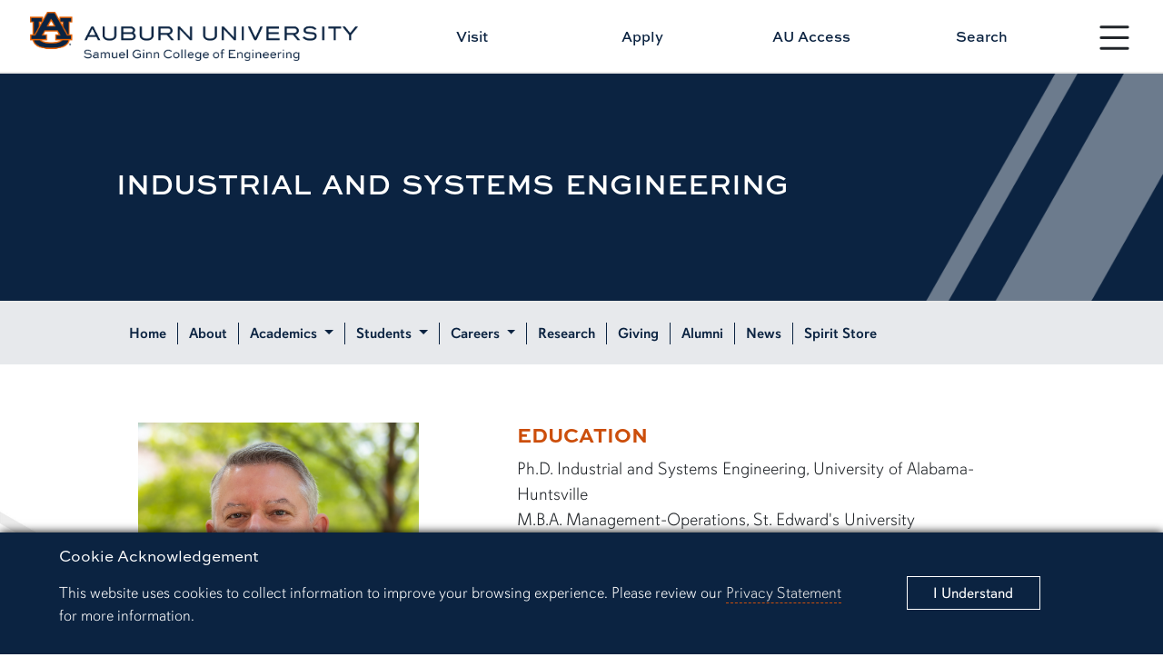

--- FILE ---
content_type: text/html
request_url: https://eng.auburn.edu/directory/gah0015
body_size: 10883
content:
<!DOCTYPE html>
<html xmlns="http://www.w3.org/1999/xhtml" lang="en">
	<head>
	<!-- Google tag (gtag.js) -->
	
    <script async src="https://www.googletagmanager.com/gtag/js?id=G-WNCHH7TV1J"></script>
    <script>
      window.dataLayer = window.dataLayer || [];
      function gtag(){dataLayer.push(arguments);}
      gtag('js', new Date());
    
      gtag('config', 'G-WNCHH7TV1J');
    </script>
    
    
    
    
    <!-- Google Tag Manager -->
    
    <script>(function(w,d,s,l,i){w[l]=w[l]||[];w[l].push({'gtm.start':
    new Date().getTime(),event:'gtm.js'});var f=d.getElementsByTagName(s)[0],
    j=d.createElement(s),dl=l!='dataLayer'?'&l='+l:'';j.async=true;j.src=
    'https://www.googletagmanager.com/gtm.js?id='+i+dl;f.parentNode.insertBefore(j,f);
    })(window,document,'script','dataLayer','GTM-K8WHSGZ');</script>
    
    
    <!--Summit -->
    <!-- Google Tag Manager -->
    
    <script>(function(w,d,s,l,i){w[l]=w[l]||[];w[l].push({'gtm.start':
    new Date().getTime(),event:'gtm.js'});var f=d.getElementsByTagName(s)[0],
    j=d.createElement(s),dl=l!='dataLayer'?'&l='+l:'';j.async=true;j.src=
    'https://www.googletagmanager.com/gtm.js?id='+i+dl;f.parentNode.insertBefore(j,f);
    })(window,document,'script','dataLayer','GTM-N46R88V4');</script>
    
    <!-- End Google Tag Manager -->
    
    
    
    <!-- End Google Tag Manager -->
    
    <script type="text/javascript">
window.__lo_site_id = 331508;
	(function() {
		var wa = document.createElement('script'); wa.type = 'text/javascript'; wa.async = true;
		wa.src = 'https://d10lpsik1i8c69.cloudfront.net/w.js';
		var s = document.getElementsByTagName('script')[0]; s.parentNode.insertBefore(wa, s);
	  })();
	</script>
    
    
		


    
            
    
        
                    

        




    <title>
        profile
    </title>
    <meta charset="utf-8"/>
    <meta content="width=device-width, initial-scale=1.0" name="viewport"/>
    <meta content="IE=edge" http-equiv="X-UA-Compatible"/>
    <meta content="Samuel Ginn College of Engineering" name="description"/>
    <meta content="Auburn Engineering" name="keywords"/>
    <meta content="https://eng.auburn.edu/directory/gah0015" property="og:url"/>
    <meta content="profile" property="og:title"/>
    <meta content="Auburn University Samuel Ginn College of Engineering" property="og:site_name"/>
    <meta content="The Samuel Ginn College of Engineering has a long and rich tradition of excellence in engineering education. We are the highest ranked engineering program in the state, and consistently rank among the top institutions in the country." property="og:description"/>
    <meta content="https://eng.auburn.edu/images/buildings/shelby-center-website.jpg" property="og:image"/>
        
    <!-- CSS -->
    <link href="//auburn.edu/template/2022/_assets/css/bootstrap.min.css" rel="stylesheet"/>
    <link href="https://eng.auburn.edu/css/2022/global.css" rel="stylesheet"/> 
    <link href="https://eng.auburn.edu/css/2022/2022-custom-engineering-utility.css" rel="stylesheet"/> 
        
    <!-- Icon -->   
    <link href="//auburn.edu/template/2022/_assets/images/favicon.ico" rel="shortcut icon"/>
    <script src="https://ajax.googleapis.com/ajax/libs/jquery/3.2.1/jquery.min.js"></script>
    
    <script defer="true" src="https://eng.auburn.edu/js/progressbar.js"></script>

    <!-- Remove Font Awesome after Icon Conversions -->
    <link href="https://eng.auburn.edu/css/font-awesome4-7/css/font-awesome.min.css" rel="stylesheet"/>
    
    <!-- Animation -->
    <link href="https://eng.auburn.edu/css/2022/2022-animations.css" rel="stylesheet"/>
    
    
    
    <script type="text/javascript">
         (function(i,s,o,g,r,a,m){i['GoogleAnalyticsObject']=r;i[r]=i[r]||function(){
         (i[r].q=i[r].q||[]).push(arguments)},i[r].l=1*new Date();a=s.createElement(o),
         m=s.getElementsByTagName(o)[0];a.async=1;a.src=g;m.parentNode.insertBefore(a,m)
         })(window,document,'script','//www.google-analytics.com/analytics.js','ga');
    
         ga('create', 'UA-425463-1', 'auto');
         ga('create', 'UA-2228003-3', 'auto', 'University');
         ga('require', 'displayfeatures');
         ga('send', 'pageview');
         ga('University.send', 'pageview');
    </script>
    
    
    <script>(function(w,d,s,l,i){w[l]=w[l]||[];w[l].push({'gtm.start':
    new Date().getTime(),event:'gtm.js'});var f=d.getElementsByTagName(s)[0],
    j=d.createElement(s),dl=l!='dataLayer'?'&l='+l:'';j.async=true;j.src=
    'https://www.googletagmanager.com/gtm.js?id='+i+dl;f.parentNode.insertBefore(j,f);
    })(window,document,'script','dataLayer','GTM-N8DC6F7');</script>
        
    
    <script>(function(w,d,s,l,i){w[l]=w[l]||[];w[l].push({'gtm.start':
    new Date().getTime(),event:'gtm.js'});var f=d.getElementsByTagName(s)[0],
    j=d.createElement(s),dl=l!='dataLayer'?'&l='+l:'';j.async=true;j.src=
    'https://www.googletagmanager.com/gtm.js?id='+i+dl;f.parentNode.insertBefore(j,f);
    })(window,document,'script','dataLayer','GTM-K27ZKCZ');</script>
    
    <script>
    function debounce(func, wait) {
    let timeout;
    return function(...args) {
        const context = this;
        clearTimeout(timeout);
        timeout = setTimeout(() => func.apply(context, args), wait);
    };
}

document.addEventListener('copy', debounce((event) => {
    console.log('Copy event');
    const selection = document.getSelection().toString();
    event.clipboardData.setData('text/plain', selection );
    event.preventDefault();
}, 100));

document.addEventListener('paste', debounce((event) => {
    console.log('Paste event');
    const pastedData = event.clipboardData.getData('text/plain');
    console.log('Pasted content:', pastedData);
}, 100));
</script>
    
    
        
    <style>
    
        $inline_css
    
    </style>
    
    
    
    
    
		<title></title>
	</head>
	<body>
	    <!-- Google Tag Manager (noscript) -->
	    
        <noscript><iframe src="https://www.googletagmanager.com/ns.html?id=GTM-K8WHSGZ"
        height="0" width="0" style="display:none;visibility:hidden"></iframe></noscript>
        
        <!-- End Google Tag Manager (noscript) -->
        
        <!-- Google Tag Manager (noscript) -->
        
        <noscript><iframe src="https://www.googletagmanager.com/ns.html?id=GTM-K27ZKCZ"
        height="0" width="0" style="display:none;visibility:hidden"></iframe></noscript>
        
        <!-- End Google Tag Manager (noscript) -->
        
        <!-- Google Tag Manager (noscript) -->
        
        <noscript><iframe src="https://www.googletagmanager.com/ns.html?id=GTM-N46R88V4"
        height="0" width="0" style="display:none;visibility:hidden"></iframe></noscript>
        
        <!-- End Google Tag Manager (noscript) -->
        
        
		<div id="gdpr">
			<div class="alert row align-items-center" role="complementary">
				<div class="col gdpr-content">
					<p class="gdpr-title">Cookie Acknowledgement</p>
					<p class="gdpr-info">This website uses cookies to collect information to improve your browsing experience. Please review our 
						<a href="//auburn.edu/privacy">Privacy Statement</a> for more information.
					</p>
				</div>
				<div class="col-sm-3 gdpr-button">
					<button aria-label="Close" class="close" data-dismiss="alert" id="cookieAcknowledge" type="button">
						<span aria-hidden="true">I Understand</span>
					</button>
				</div>
			</div>
		</div>
		<div aria-label="Main navigation shortcuts" id="top" role="navigation">
			<a class="skipto btn" data-bs-target="#au_navigation" data-bs-toggle="modal" href="#">Skip to Primary Navigation</a>
			<a class="skipto btn" href="#page_content">Skip to Content</a>
		</div>
		
<div id="gdpr">
		<div class="alert row align-items-center" role="complementary">
			<div class="col gdpr-content">
				<p class="gdpr-title">Cookie Acknowledgement</p>
				<p class="gdpr-info">This website uses cookies to collect information to improve your browsing experience. Please review our 
					<a href="//auburn.edu/privacy">Privacy Statement</a> for more information.
				</p>
			</div>
			
			<div class="col-sm-3 gdpr-button">
				<button aria-label="Close" class="close" data-dismiss="alert" id="cookieAcknowledge" type="button">
					<span aria-hidden="true">I Understand</span>
				</button>
			</div>	
		</div>
	</div>	
	<div id="top" role="navigation" aria-label="Main navigation shortcuts">
		<a href="#" data-bs-toggle="modal" data-bs-target="#au_navigation" class="skipto btn">Skip to Primary Navigation</a>
		<a href="#page_content" class="skipto btn">Skip to Content</a>
	</div>
	
	<div class="site-header" role="banner" aria-label="Site header">
		
		<div class="row align-items-center">
			

			<div class="col-9 col-md-4 image header-logo">

		<a href="https://eng.auburn.edu/">
    <img alt="Auburn Engineering Logo" class="d-print-none" src="https://eng.auburn.edu/images/branding/sgcoe-formal-h-fullcolor.png"/> 
    <img alt="Auburn Engineering Logo" class="d-none d-print-block" src="https://eng.auburn.edu/images/branding/sgcoe-formal-h-fullcolor.png" style="width:500px;"/>	
</a>
		
</div>
			

			<div class="col-3 col-md-1 nav-toggle d-print-none hamburger ham-active">
								
				<button type="button" aria-label="Open Menu" id="nav_btn_modal_nav_open" class="btn" style="" data-bs-toggle="modal" data-bs-target="#au_navigation"><span class="visually-hidden">Toggle site navigation</span>
					
						<svg xmlns="http://www.w3.org/2000/svg" width="100%" fill="currentColor" class="bi bi-list" viewBox="0 0 16 16">
							<title>Menu button</title> 
						<path fill-rule="evenodd" d="M2.5 12a.5.5 0 0 1 .5-.5h10a.5.5 0 0 1 0 1H3a.5.5 0 0 1-.5-.5zm0-4a.5.5 0 0 1 .5-.5h10a.5.5 0 0 1 0 1H3a.5.5 0 0 1-.5-.5zm0-4a.5.5 0 0 1 .5-.5h10a.5.5 0 0 1 0 1H3a.5.5 0 0 1-.5-.5z"/></svg>	
					

					<span class="text">
						<span class="d-none d-xxl-block">Menu</span>
					</span>	
				</button>

			</div>
		

			<div class="row col-12 col-md-7 links align-items-center d-print-none">
                <a class="col" href="https://eng.auburn.edu/visit/">Visit</a>
                <a class="col" href="https://www.auburn.edu/admissions/apply/index.php">Apply</a>
                <a class="col" href="https://auaccess.auburn.edu/">AU Access</a>
                <a id="search_btn1" href="#" class="col" data-bs-toggle="modal" data-bs-target="#au_search">Search</a>
            </div>
			
		</div>
		
	</div>

	
	<div class="modal fade au-search d-print-none" id="au_search" data-bs-backdrop="static" data-bs-keyboard="false" aria-hidden="true">
	  <div class="modal-dialog modal-fullscreen">
		<div class="modal-content">
		  <div class="modal-header">
			<div class="image col-8 col-sm-4">
				<a href="https://eng.auburn.edu"><img src="https://eng.auburn.edu/images/branding/sgcoe-formal-h-white-orange.png" alt="Auburn Engineering"></a>
			</div>
			<button type="button" class="nav-close" data-bs-dismiss="modal" aria-label="Close">
				<svg xmlns="http://www.w3.org/2000/svg" width="24" height="24" fill="currentColor" class="bi bi-x-circle-fill" viewBox="0 0 16 16"><title>Close the search modal</title><path d="M16 8A8 8 0 1 1 0 8a8 8 0 0 1 16 0zM5.354 4.646a.5.5 0 1 0-.708.708L7.293 8l-2.647 2.646a.5.5 0 0 0 .708.708L8 8.707l2.646 2.647a.5.5 0 0 0 .708-.708L8.707 8l2.647-2.646a.5.5 0 0 0-.708-.708L8 7.293 5.354 4.646z"/></svg>    
			</button>
		  </div>
		  <div class="modal-body row align-items-center justify-content-center">


				<div class="col-md-5">

					<div class="col-sm-12 row au-search-links" role="navigation" aria-label="Search links">
					
						<div class="col"><a href="https://auburn.edu/map">Campus Map</a></div>
						<div class="col"><a href="https://auburn.edu/main/sitemap.php">A-Z Index</a></div>
						<div class="col"><a href="https://auburn.edu/main/people-finder/">People Finder</a></div>
					
					</div>
					
					<div class="col-sm-12">
					
						<form action="https://eng.auburn.edu/search.html" class="" method="get" role="search">
							<input class="form-control form-control-lg searchfield" type="text" name="q" aria-label="Auburn University Search"  placeholder="Search eng.auburn.edu" style="width:100%;">

							<input type="hidden" name="cx" value="016779699525071580598:v2ewt_nloqo">
							<input type="hidden" name="ie" value="utf-8">
							<input type="submit" class="visually-hidden-focusable" value="Search"/>
						</form>

					</div>	
						
				</div> 


		  </div>     
		</div>
	  </div>
	</div>

		
		
    <div id="header"></div>
    
    <script type="text/javascript">
    
    fetch("https://eng.auburn.edu/_source-blocks/2022/header-page.html")
      .then(res=>res.text())
      .then((txt) => {
        document.getElementById("header").innerHTML = txt;
      })
    
    </script>
    
    

		


        
        
    
        
        
    
        
        
    
        
        
    
        
        
    
        
        
    
        
        
    
        
        
    
        
        
    
        
        
    
        
        
    
        
        
    
        
        
    
        
        
    
        
        
    
        
        
    
        
        
    
        
        
    
        
        
    
        
        
    
        
        
    
        
        
    
        
        
    
        
        
    
        
        
    
        
        
    
        
        
    
        
        
    
        
        
    
        
        
    
        
        
    
        
        
    
        
        
    
        
        
    
        
        
    
        
        
    
        
        
    
        
        
    
        
        
    
        
        
    
        
        
    
        
        
    
        
        
    
        
        
    
        
        
    
        
        
    
        
        
    
        
        
    
        
        
    
        
        
    
        
        
    
        
        
    
        
        
    
        
        
    
        
        
    
        
        
    
        
        
    
        
        
    
        
        
    
        
        
    
        
        
    
        
        
    
        
        
    
        
        
    
        
        
    
        
        
    
        
        
    
        
        
    
        
        
    
        
        
    
        
        
    
        
        
    
        
        
    
        
        
    
        
        
    
        
        
    
        
        
    
        
        
    
        
        
    
        
        
    
        
        
    
        
        
    
        
        
    
        
        
    
        
        
    
        
        
    
        
        
    
        
        
    
        
        
    
        
        
    
        
        
    
        
        
    
        
        
    
        
        
    
        
        
    
        
        
    
        
        
    
        
        
    
        
        
    
        
        
    
        
        
    
        
        
    
        
        
    
        
        
    
        
        
    
        
        
    
        
        
    
        
        
    
        
        
    
        
        
    
        
        
    
        
        
    
        
        
    
        
        
    
        
        
    
        
        
    
        
        
    
        
        
    
        
        
    
        
        
    
        
        
    
        
        
    
        
        
    
        
        
    
        
        
    
        
        
    
        
        
    
        
        
    
        
        
    
        
        
    
        
        
    
        
        
    
        
        
    
        
        
    
        
        
    
        
        
    
        
        
    
        
        
    
        
        
    
        
        
    
        
        
    
        
        
    
        
        
    
        
        
    
        
        
    
        
        
    
        
        
    
        
        
    
        
        
    
        
        
    
        
        
    
        
        
    
        
        
    
        
        
    
        
        
    
        
        
    
        
        
    
        
        
    
        
        
    
        
        
    
        
        
    
        
        
    
        
        
    
        
        
    
        
        
    
        
        
    
        
        
    
        
        
    
        
        
    
        
        
    
        
        
    
        
        
    
        
            
    
        
            
    
        
            
    
        
            
    
        
            
    
        
            
    
        
            
    
        
            
    
        
            
    
        
            
    
        
            
    
        
            
    
        
            
    
        
            
    
        
            
    
        
            
    
        
            
    
        
            
    
        
            
    
        
            
    
        
            
    
        
            
    
        
            
    
        
            
    
        
            
    
        
            
    
        
            
    
        
            
    
        
            
    
        
            
    
        
            
    
        
            
    
        
            
    
        
            
    
        
            
    
        
            
    
        
            
    
        
            
    
        
            
    
        
            
    
        
            
    
        
            
    
        
            
    
        
            
    
        
            
    
        
        
    
        
            
    
        
            
    
        
        
    
        
            
    
        
            
    
        
            
    
        
            
    
        
            
    
        
        
    
        
            
    
        
            
    
        
        
    
        
        
    
        
        
    
        
        
    
        
        
    
        
        
    
        
        
    
        
        
    
        
        
    
        
        
    
        
        
    
        
        
    
        
        
    
        
        
    
        
        
    
        
        
    
        
        
    
        
        
    
        
        
    
        
        
    
        
        
    
        
        
    
        
        
    
        
        
    
        
        
    
        
        
    
        
        
    
        
        
    
        
        
    
        
        
    
        
        
    
        
        
    
        
        
    
        
        
    
        
        
    
        
        
    
        
        
    
        
        
    
        
        
    
        
        
    
        
        
    
        
        
    
        
        
    
        
        
    
        
        
    
        
        
    
        
        
    
        
        
    
        
        
    
        
        
    
        
        
    
        
        
    
        
        
    
        
        
    
        
        
    
        
        
    
        
        
    
        
        
    
        
        
    
        
        
    
        
        
    
        
        
    
        
        
    
        
        
    
        
        
    
        
        
    
        
        
    
        
        
    
        
        
    
        
        
    
        
        
    
        
        
    
        
        
    
        
        
    
        
        
    
        
        
    
        
        
    
        
        
    
        
        
    
        
        
    
        
        
    
        
        
    
        
        
    
        
        
    
        
        
    
        
        
    
        
        
    
        
        
    
        
        
    
        
        
    
        
        
    
        
        
    
        
        
    
        
        
    
        
        
    
        
        
    
        
        
    
        
        
    
        
        
    
        
        
    
        
        
    
        
        
    
        
        
    
        
        
    
        
        
    
        
        
    
        
        
    
        
        
    
        
        
    
        
        
    
        
        
    
        
        
    
        
        
    
        
        
    
        
        
    
        
        
    
        
        
    
        
        
    
        
        
    
        
        
    
        
        
    
        
        
    
        
        
    
        
        
    
        
        
    
        
        
    
        
        
    
        
        
    
        
        
    
        
        
    
        
        
    
        
        
    
        
        
    
        
        
    
        
        
    
        
        
    
        
        
    
        
        
    
        
        
    
        
        
    
        
        
    
        
        
    
        
        
    
        
        
    
        
        
    
        
        
    
        
        
    
        
        
    
        
        
    
        
        
    
        
        
    
        
        
    
        
        
    
        
        
    
        
        
    
        
        
    
        
        
    
        
        
    
        
        
    
        
        
    
        
        
    
        
        
    
        
        
    
        
        
    
        
        
    
        
        
    
        
        
    
        
        
    
        
        
    
        
        
    
        
        
    
        
        
    
        
        
    
        
        
    
        
        
    
        
        
    
        
        
    
        
        
    
        
        
    
        
        
    
        
        
    
        
        
    
        
        
    
        
        
    
        
        
    
        
        
    
        
        
    
        
        
    
        
        
    
        
        
    
        
        
    
        
        
    
        
        
    
        
        
    
        
        
    
        
        
    
        
        
    
        
        
    
        
        
    
        
        
    
        
        
    
        
        
        
        <div aria-labelledby="page_title" class="title-container row align-items-center" id="title_container" role="banner">
        	<div class="content col row align-items-center">
        		<div class="col py-5">
        		    <h1 class="title" id="page_title">
                                                    Industrial and Systems Engineering
                                		    </h1>
        		</div>
        		<div class="angle-right"></div>
        	</div>
        </div>
    
        
        
    
        
        
    
        
        
    
        
        
    
        
        
    
        
        
    
        
        
    
        
        
    
        
        
    
        
        
    
        
        
    
        
        
    
        
        
    
        
        
    
        
        
    
        
        
    
        
        
    
        
        
    
        
        
    
        
        
    
        
        
    
        
        
    
        
        
    
        
        
    
        
        
    
        
        
    
        
        
    
        
        
    
        
        
    
        
        
    
        
        
    
        
        
    
        
        
    
        
        
    
        
        
    
        
        
    
        
        
    
        
        
    
        
        
    
        
        
    
        
        
    
        
        
    
        
        
    
        
        
    
        
        
    
        
        
    
        
        
    
        
        
    
        
        
    
        
        
    
        
        
    
        
        
    
        
        
    
        
        
    
        
        
    
        
        
    
        
        
    
        
        
    
        
        
    
        
        
    
        
        
    
        
        
    
        
        
    
        
        
    
        
        
    
        
        
    
        
        
    
        
        
    
        
        
    
        
        
    
        
        
    
        
        
    
        
        
    
        
        
    
        
        
    
        
        
    
        
        
    
        
        
    
        
        
    
        
        
    
        
        
    
        
        
    
        
        
    
        
        
    
        
        
    
        
        
    
        
        
    
        
        
    
        
        
    
        
        
    
        
        
    
        
        
    
        
        
    
        
        
    
        
        
    
        
        
    
        
        
    
        
        
    
        
        
    
        
        
    
        
        
    
        
        
    
        
        
    
        
        
    
        
        
    
        
        
    
        
        
    
        
        
    
        
        
    
        
        
    
        
        
    
        
        
    
        
        
    
        
        
    
        
        
    
        
        
    
        
        
    
        
        
    
        
        
    
        
        
    
        
        
    
        
        
    
        
        
    
        
        
    
        
        
    
        
        
    
        
        
    
        
        
    
        
        
    
        
        
    
        
        
    
        
        
    
        
        
    
        
        
    
        
        
    
        
        
    
        
        
    
        
        
    
        
        
    
        
        
    
        
        
    
        
        
    
        
        
    
        
        
    
        
        
    
        
        
    
        
        
    
        
        
    
        
        
    
        
        
    
        
        
    
        
        
    
        
        
    
        
        
    
        
        
    
        
        
    
        
        
    
        
        
    
        
        
    
        
        
    
        
        
    
        
        
    
        
        
    
        
        
    
        
        
    
        
        
    
        
        
    
        
        
    
        
        
    
        
        
    
        
        
    
        
        
    
        
        
    
        
        
    
        
        
    
        
        
    
        
        
    
        
        
    
        
        
    
        
        
    
        
        
    
        
        
    
        
        
    
        
        
    
        
        
    
        
        
    
        
        
    
        
        
    
        
        
    
        
        
    
        
        
    
        
        
    
        
        
    
        
        
    
        
        
    
        
        
    
        
        
    
        
        
    
        
        
    
        
        
    
        
        
    
        
        
    
        
        
    
        
        
    
        
        
    
        
        
    
        
        
    
        
        
    
        
        
    
        
        
    
        
        
    
        
        
    
        
        
    
        
        
    
        
        
    
        
        
    
        
        
    
        
        
    
        
        
    
        
        
    
        
        
    
        
        
    
        
        
    
        
        
    
        
        
    
        
        
    
        
        
    
        
        
    
        
        
    
        
        
    
        
        
    
        
        
    
        
        
    
        
        
    
        
        
    
        
        
    
        
        
    
        
        
    
        
        
    
        
        
    
        
        
    
        
        
    
        
        
    
        
        
    
        
        
    
        
        
    
        
        
    
        
        
    
        
        
    
        
        
    
        
        
    
        
        
    
        
        
    
        
        
    
        
        
    
        
        
    
        
        
    
        
        
    
        
        
    
        
        
    
        
        
    
        
        
    
        
        
    
        
        
    
        
        
    
        
        
    
        
        
    
        
        
    
        
        
    
        
        
    
        
        
    
        
        
    
        
        
    
        
        
    
        
        
    
        
        
    
        
        
    
        
        
    
        
        
    
        
        
    
        
        
    
        
        
    
        
        
    
        
        
    
        
        
    
        
        
    
        
        
    
        
        
    
        
        
    
        
        
    
        
        
    
        
        
    
        
        
    
        
        
    
        
        
    
        
        
    
        
        
    
        
        
    
        
        
    
        
        
    
        
        
    
        
        
    
        
        
    
        
        
    
        
        
    
        
        
    
        
        
    
        
        
    
        
        
    
        
        
    
        
        
    
        
        
    
        
        
    
        
        
    
        
        
    
        
        
    
        
        
    
        
        
    
        
        
    
        
        
    
        
        
    
        
        
    
        
        
    
        
        
    
        
        
    
        
        
    
        
        
    
        
        
    
        
        
    
        
        
    
        
        
    
        
        
    
        
        
    
        
        
    
        
        
    
        
        
    
        
        
    
        
        
    
        
        
    
        
        
    
        
        
    
        
        
    
        
        
    
        
        
    
        
        
    
        
        
    
        
        
    
        
        
    
        
        
    
        
        
    
        
        
    
        
        
    
        
        
    
        
        
    
        
        
    
        
        
    
        
        
    
        
        
    
        
        
    
        
        
    
        
        
    
        
        
    
        
        
    
        
        
    
        
        
    
        
        
    
        
        
    
        
        
    
        
        
    
        
        
    
        
        
    
        
        
    
        
        
    
        
        
    
        
        
    
        
        
    
        
        
    
        
        
    
        
        
    
        
        
    
        
        
    
        
        
    
        
        
    
        
        
    
        
        
    
        
        
    
        
        
    
        
        
    
        
        
    
        
        
    
        
        
    
        
        
    
        
        
    
        
        
    
        
        
    
        
        
    
        
        
    
        
        
    
        
        
    
        
        
    
        
        
    
        
        
    
        
        
    
        
        
    
        
        
    
        
        
    
        
        
    
        
        
    
        
        
    
        
        
    
        
        
    
		
    
    
    
	<nav id="secondary_nav_horiz" role="navigation" aria-label="Page and section navigation" class="sec-nav-horiz sticky navbar navbar-expand-xl navbar-light d-print-none" name="Section navigation">
        <div class="image-brand"></div>
        <div class="container-fluid">
            <div class="navbar-brand">
                <span class="d-block d-xl-none">Menu</span>
                <span class="d-none d-sm-block"></span>
            </div>
            <button class="navbar-toggler" type="button" data-bs-toggle="collapse" data-bs-target="#navbarSupportedContent" aria-controls="navbarSupportedContent" aria-expanded="false" aria-label="Toggle page / section navigation">
                <span class="navbar-toggler-icon"></span>
            </button>
            <div class="collapse navbar-collapse" id="navbarSupportedContent">
                <ul class="navbar-nav justify-content-start flex-grow-1 pe-3">
                    <li class="nav-item">
                        <a class="nav-link" href="https://eng.auburn.edu/">Home</a>
                    </li>
                    <li class="nav-item">
                        <a class="nav-link" href="https://eng.auburn.edu/about/index.html">About</a>
                    </li>
                    <li class="nav-item dropdown">
                        <a id="navbarDropdown01" class="nav-link dropdown-toggle" href="#" role="button" data-bs-toggle="dropdown" aria-expanded="false">
                            Academics
                        </a>
                        <ul class="dropdown-menu" aria-labelledby="navbarDropdown01">
                            <li><a class="dropdown-item" href="https://eng.auburn.edu/programs/index.html#two">Find Your Degree</a></li>
                            <li><a class="dropdown-item" href="https://eng.auburn.edu/global/">Global Programs</a></li>
                            <li><a class="dropdown-item" href="https://eng.auburn.edu/programs/academics/">Enrollment and Degrees Awarded</a></li>
                            <li>
                                <hr class="dropdown-divider">
                            </li>
                            <li><a class="dropdown-item" href="https://eng.auburn.edu/aero/">Aerospace</a></li>
                            <li><a class="dropdown-item" href="https://eng.auburn.edu/bsen/">Biosystems</a></li>
                            <li><a class="dropdown-item" href="https://eng.auburn.edu/chen/">Chemical</a></li>
                            <li><a class="dropdown-item" href="https://eng.auburn.edu/cee/">Civil and Environmental</a></li>
                            <li><a class="dropdown-item" href="https://eng.auburn.edu/csse/">Computer Science and Software</a></li>
                            <li><a class="dropdown-item" href="https://eng.auburn.edu/ece/">Electrical and Computer</a></li>
                            <li><a class="dropdown-item" href="https://eng.auburn.edu/insy/">Industrial and Systems</a></li>
                            <li><a class="dropdown-item" href="https://eng.auburn.edu/matl/">Materials</a></li>
                            <li><a class="dropdown-item" href="https://eng.auburn.edu/mech/">Mechanical</a></li>
                            <li><a class="dropdown-item" href="https://eng.auburn.edu/wireless/">Wireless</a></li>
                        </ul>
                    </li>
                    <li class="nav-item dropdown">
                        <a id="navbarDropdown02" class="nav-link dropdown-toggle" href="#" role="button" data-bs-toggle="dropdown" aria-expanded="false">
                            Students
                        </a>
                        <ul class="dropdown-menu" aria-labelledby="navbarDropdown02">
                            <li><a class="dropdown-item" href="https://eng.auburn.edu/current-students/">Undergraduate Student</a></li>
                            <li><a class="dropdown-item" href="https://eng.auburn.edu/current-graduate-students/">Graduate Student</a></li>
                            <li>
                                <hr class="dropdown-divider">
                            </li>
                            <li><a class="dropdown-item" href="https://eng.auburn.edu/admin/ros/index">Future Undergraduate Student</a></li>
                            <li><a class="dropdown-item" href="https://eng.auburn.edu/future-students/graduate/">Future Graduate Student</a></li>
                            <li>
                                <hr class="dropdown-divider">
                            </li>
                            <li><a class="dropdown-item" href="https://eng.auburn.edu/online/index.html">Online Student</a></li>
                            <li><a class="dropdown-item" href="https://eng.auburn.edu/current-students/transfer/">Transfer Student</a></li>
                            <li>
                                <hr class="dropdown-divider">
                            </li>
                            <li><a class="dropdown-item" href="https://eng.auburn.edu/about/facilities/brown-kopel">Engineering Student Center</a></li>
                            <li><a class="dropdown-item" href="https://eng.auburn.edu/student-organizations/">Student Organizations</a></li>
                        </ul>
                    </li>
                    <li class="nav-item dropdown">
                        <a id="navbarDropdown03" class="nav-link dropdown-toggle" href="#" role="button" data-bs-toggle="dropdown" aria-expanded="false">
                            Careers
                        </a>
                        <ul class="dropdown-menu" aria-labelledby="navbarDropdown03">
                            <li><a class="dropdown-item" href="https://eng.auburn.edu/cdcr/">Career Development and Corporate Relations</a></li>
                            <li><a class="dropdown-item" href="https://eng.auburn.edu/cdcr/undergraduate/featured-job/index">Featured Engineering Jobs + Internships</a></li>
                        </ul>
                    </li>
                    <li class="nav-item">
                        <a class="nav-link" href="https://eng.auburn.edu/research/">Research</a>
                    </li>
                    <li class="nav-item">
                        <a class="nav-link" href="https://eng.auburn.edu/giving/">Giving</a>
                    </li>
                    <li class="nav-item">
                        <a class="nav-link" href="https://eng.auburn.edu/alumni/">Alumni</a>
                    </li>
                    <li class="nav-item">
                        <a class="nav-link" href="https://eng.auburn.edu/news">News</a>
                    </li>
                    <li class="nav-item">
                        <a class="nav-link" href="https://eng.auburn.edu/spirit">Spirit Store</a>
                    </li>
                </ul>
            </div>
        </div>
    </nav>
	

		







    <div class="content_row breadcrumbs"></div>
    


	    




    
        
        
        
        
        

        
     <div class="page-content $header arrow-top" id="page_content" role="main"> 
    
         <div class="content_row row justify-content-around"> 
        
    
		




        
    
        
    
        
    
        
    
        
    
        
    
        
    
        
    
        
    
        
    
        
    
        
    
        
    
        
    
        
    
        
    
        
    
        
    
        
    
        
    
        
    
        
    
        
    
        
    
        
    
        
    
        
    
        
    
        
    
        
    
        
    
        
    
        
    
        
    
        
    
        
    
        
    
        
    
        
    
        
    
        
    
        
    
        
    
        
    
        
    
        
    
        
    
        
    
        
    
        
    
        
    
        
    
        
    
        
    
        
    
        
    
        
    
        
    
        
    
        
    
        
    
        
    
        
    
        
    
        
    
        
    
        
    
        
    
        
    
        
    
        
    
        
    
        
    
        
    
        
    
        
    
        
    
        
    
        
    
        
    
        
    
        
    
        
    
        
    
        
    
        
    
        
    
        
    
        
    
        
    
        
    
        
    
        
    
        
    
        
    
        
    
        
    
        
    
        
    
        
    
        
    
        
    
        
    
        
    
        
    
        
    
        
    
        
    
        
    
        
    
        
    
        
    
        
    
        
    
        
    
        
    
        
    
        
    
        
    
        
    
        
    
        
    
        
    
        
    
        
    
        
    
        
    
        
    
        
    
        
    
        
    
        
    
        
    
        
    
        
    
        
    
        
    
        
    
        
    
        
    
        
    
        
    
        
    
        
    
        
    
        
    
        
    
        
    
        
    
        
    
        
    
        
    
        
    
        
    
        
    
        
    
        
    
        
    
        
    
        
    
        
    
        
    
        
    
        
    
        
    
        
    
        
    
        
    
        
    
        
    
        
    
        
    
        
    
        
    
        
    
        
    
        
    
        
    
        
    
        
    
        
    
        
    
        
    
        
    
        
    
        
    
        
    
        
    
        
    
        
    
        
    
        
    
        
    
        
    
        
    
        
    
        
    
        
    
        
    
        
    
        
    
        
    
        
    
        
    
        
    
        
    
        
    
        
    
        
    
        
    
        
    
        
    
        
    
        
    
        
    
        
    
        
    
        
    
        
    
        
    
        
    
        
    
        
    
        
    
        
    
        
    
        
    
        
    
        
    
        
    
        
    
        
    
        
    
        
    
        
    
        
    
        
    
        
    
        
    
        
    
        
    
        
    
        
    
        
    
        
    
        
    
        
    
        
    
        
    
        
    
        
    
        
    
        
    
        
    
        
    
        
    
        
    
        
    
        
    
        
    
        
    
        
    
        
    
        
    
        
    
        
    
        
    
        
    
        
    
        
    
        
    
        
    
        
    
        
    
        
    
        
    
        
    
        
    
        
    
        
    
        
    
        
    
        
    
        
    
        
    
        
    
        
    
        
    
        
    
        
    
        
    
        
    
        
    
        
    
        
    
        
    
        
    
        
    
        
    
        
    
        
    
        
    
        
    
        
    
        
    
        
    
        
    
        
    
        
    
        
    
        
    
        
    
        
    
        
    
        
    
        
    
        
    
        
    
        
    
        
    
        
    
        
    
        
    
        
    
        
    
        
    
        
    
        
    
        
    
        
    
        
    
        
    
        
    
        
    
        
    
        
    
        
    
        
    
        
    
        
    
        
    
        
    
        
    
        
    
        
    
        
    
        
    
        
    
        
    
        
    
        
    
        
    
        
    
        
    
        
    
        
    
        
    
        
    
        
    
        
    
        
    
        
    
        
    
        
    
        
    
        
    
        
    
        
    
        
    
        
    
        
    
        
    
        
    
        
    
        
    
        
    
        
    
        
    
        
    
        
    
        
    
        
    
        
    
        
    
        
    
        
    
        
    
        
    
        
    
        
    
        
    
        
    
        
    
        
    
        
    
        
    
        
    
        
    
        
    
        
    
        
    
        
    
        
    
        
    
        
    
        
    
        
    
        
    
        
    
        
    
        
    
        
    
        
    
        
    
        
    
        
    
        
    
        
    
        
    
        
    
        
    
        
    
        
    
        
    
        
    
        
    
        
    
        
    
        
    
        
    
        
        
    
        
    
  
        <?php
        
        // Path to the directory containing the file to be included
        $includePath = '../../../expert/details-szk0156.php';
        
        // Include the PHP file
        include $includePath;

        ?>

    
            
                <div class="content row bio-page">
        	<div class="col-md-4">
                                        		<div class="profile-thumbnail overflow-hidden">
        		    <img alt="Gregory  Harris image" src="https://eng.auburn.edu/images/programs/insy/headshots/harris-gregory.jpg" width="100%"/>
        		</div>
        		<div class="my-4 px-lg-3 fs-5">
            		<h2 class="name">Gregory  Harris</h2>
            		<div class="section-header mb-5" style="width: 2.75em;"></div>
            		                                                <h5 class="dept">Industrial and Systems Engineering</h5>
                                		            		                                                        <h5 class="title">
                                                                Department Chair 
                            </h5>
                                                    <h5 class="title">
                                                                Forehand/Accenture Distinguished Professor
                            </h5>
                                                    <h5 class="title">
                                                                Director, The Interdisciplinary Center for Advanced Manufacturing Systems (ICAMS)
                            </h5>
                                                    <h5 class="title">
                                                                Associate Director for Digital Strategy, the National Center for Additive Manufacturing Excellence (NCAME)
                            </h5>
                                                        		<div class="my-4"></div>
            		            		    <div class="office"><span class="fa fa-bank fa-fw"></span> 3312 Shelby Center</div>
            		            		        		        <div class="phone"><a class="text-decoration-none text-dark" href="tel:334.844.1407"><span class="fa fa-phone fa-fw"></span> 334.844.1407</a></div>
            		            		            		    <div class="email"><a class="text-decoration-none text-dark" href="mailto:gah0015@auburn.edu"><span class="fa fa-envelope-o fa-fw"></span> gah0015@auburn.edu</a></div>
            		            		            		    <div class="google_scholar"><a class="text-decoration-none text-dark" href="https://scholar.google.com/citations?user=Q8NvuiYAAAAJ" target="_blank"><span class="fa fa-graduation-cap fa-fw"></span> Google Scholar </a></div>
            		            		<div class="my-4"></div>
            		            		                		        <div class="cv"><a class="text-decoration-none text-dark" href="http://eng.auburn.edu/resumes/gah0015" target="_blank"><i class="fa fa-wpforms fa-fw"></i> CV</a></div>
            		                		            		
            		            		
                    
            		<div class="my-4"></div>
            		<p><a class="fs-6" href="https://auburn.qualtrics.com/jfe/form/SV_24XH7hxEdJaurGd">Faculty and staff can submit directory updates here.</a></p>
        		</div>
        	</div>
        	<div class="col-md-1"></div>
        	<div class="col-md-7 information">
        		<div class="info mb-5">
        		    
        		                        
                    
    
  
                        <?php
                        
                        // Path to the directory containing the file to be included
                        $includePath = '../../../expert/details-tdp0001.php';
                        
                        // Include the PHP file
                        include $includePath;
                
                        ?>
                
                    
                                        
        		            		        <h3 class="section-header">Education</h3>

                        <p>
                                                                                               Ph.D. Industrial and Systems Engineering, University of Alabama-Huntsville<br/>
                                                                                                                               M.B.A. Management-Operations, St. Edward's University<br/>
                                                                                                                               B.S. Industrial Engineering, Auburn University<br/>
                                                                                                                                                                                                            </p>
                                        
                    
                                                            
                    
                            		</div>
        	    
        
    
        
    
        
    
        
    
        
    
        
    
        
    
        
    
        
    
        
    
        
    
        
    
        
    
        
    
        
    
        
    
        
    
        
    
        
    
        
    
        
    
        
    
        
    
        
    
        
    
        
    
        
    
        
    
        
    
        
    
        
    
        
    
        
    
        
    
        
    
        
    
        
    
        
    
        
    
        
    
        
    
        
    
        
    
        
    
        
    
        
    
        
    
        
    
        
    
        
    
        
    
        
    
        
    
        
    
        
    
        
    
        
    
        
    
        
    
        
    
        
    
        
    
        
    
        
    
        
    
        
    
        
    
        
    
        
    
        
    
        
    
        
    
        
    
        
    
        
    
        
    
        
    
        
    
        
    
        
    
        
    
        
    
        
    
        
    
        
    
        
    
        
    
        
    
        
    
        
    
        
    
        
    
        
    
        
    
        
    
        
    
        
    
        
    
        
    
        
    
        
    
        
    
        
    
        
    
        
    
        
    
        
    
        
    
        
    
        
    
        
    
        
    
        
    
        
    
        
    
        
    
        
    
        
    
        
    
        
    
        
    
        
    
        
    
        
    
        
    
        
    
        
    
        
    
        
    
        
    
        
    
        
    
        
    
        
    
        
    
        
    
        
    
        
    
        
    
        
    
        
    
        
    
        
    
        
    
        
    
        
    
        
    
        
    
        
    
        
    
        
    
        
    
        
    
        
    
        
    
        
    
        
    
        
    
        
    
        
    
        
    
        
    
        
    
        
    
        
    
        
    
        
    
        
    
        
    
        
    
        
    
        
    
        
    
        
    
        
    
        
    
        
    
        
    
        
    
        
    
        
    
        
    
        
    
        
    
        
    
        
    
        
    
        
    
        
    
        
    
        
    
        
    
        
    
        
    
        
    
        
    
        
    
        
    
        
    
        
    
        
    
        
    
        
    
        
    
        
    
        
    
        
    
        
    
        
    
        
    
        
    
        
    
        
    
        
    
        
    
        
    
        
    
        
    
        
    
        
    
        
    
        
    
        
    
        
    
        
    
        
    
        
    
        
    
        
    
        
    
        
    
        
    
        
    
        
    
        
    
        
    
        
    
        
    
        
    
        
    
        
    
        
    
        
    
        
    
        
    
        
    
        
    
        
    
        
    
        
    
        
    
        
    
        
    
        
    
        
    
        
    
        
    
        
    
        
    
        
    
        
    
        
    
        
    
        
    
        
    
        
    
        
    
        
    
        
    
        
    
        
    
        
    
        
    
        
    
        
    
        
    
        
    
        
    
        
    
        
    
        
    
        
    
        
    
        
    
        
    
        
    
        
    
        
    
        
    
        
    
        
    
        
    
        
    
        
    
        
    
        
    
        
    
        
    
        
    
        
    
        
    
        
    
        
    
        
    
        
    
        
    
        
    
        
    
        
    
        
    
        
    
        
    
        
    
        
    
        
    
        
    
        
    
        
    
        
    
        
    
        
    
        
    
        
    
        
    
        
    
        
    
        
    
        
    
        
    
        
    
        
    
        
    
        
    
        
    
        
    
        
    
        
    
        
    
        
    
        
    
        
    
        
    
        
    
        
    
        
    
        
    
        
    
        
    
        
    
        
    
        
    
        
    
        
    
        
    
        
    
        
    
        
    
        
    
        
    
        
    
        
    
        
    
        
    
        
    
        
    
        
    
        
    
        
    
        
    
        
    
        
    
        
    
        
    
        
    
        
    
        
    
        
    
        
    
        
    
        
    
        
    
        
    
        
    
        
    
        
    
        
    
        
    
        
    
        
    
        
    
        
    
        
    
        
    
        
    
        
    
        
    
        
    
        
    
        
    
        
    
        
    
        
    
        
    
        
    
        
    
        
    
        
    
        
    
        
    
        
    
        
    <script>
    document.addEventListener('DOMContentLoaded', function() {
      document.title = "Gregory  Harris";
    });
</script>

		



        
        
                
        
                        
                                    
                            
                
        
                        
                                    
                            
                
        
                        
                                    
                            
                
        
                        
                                                            
                            
                
        
                        
                                    
                            
                
        
                        
                                    
                            
                
        
                        
                                                            
                            
                
        
                        
                                    
                            
                
        
                        
                                    
                            
                
        
                        
                                    
                            
                
        
                        
                                                
                            
                
        
                        
                                    
                            
                
        
                        
                                    
                            
                
        
                        
                                    
                            
                
        
                        
                                    
                            
                
        
                        
                                    
                            
                
        
                        
                                    
                            
                
        
                        
                                    
                            
                
        
                        
                                    
                            
                
        
                        
                                    
                            
                
        
                        
                                                            
                            
                
        
                        
                                    
                            
                
        
                        
                                    
                            
                
        
                        
                                                
                            
                
        
                        
                                    
                            
                
        
                        
                                    
                            
                
        
                        
                                    
                            
                
        
                        
                                    
                            
                
        
                        
                                    
                            
                
        
                        
                                    
                    	    
        		                
                                                            <h3 class="section-header">In The News</h3>
                                                    
                                    
                                
                                                                
                
                
                <div class="card">
                    <div class="card-body">
                        <a class="text-decoration-none text-dark" href="http://eng.auburn.edu/news/2025/12/taiwan-delegation-visits-auburn-to-strengthen-international-collaboration" target="_blank">
                            <h5 class="card-title">Taiwan delegation visits Auburn to strengthen international collaboration</h5>
                            <p class="card-text">Auburn University recently welcomed a distinguished delegation from Taiwan’s National Science and Technology Council (NSTC) to discuss international collaboration and explore cutting-edge research initiatives.</p>
                        </a>
                    </div>
                </div>
        	
                            
                
        
                        
                                    
                            
                
        
                        
                                    
                            
                
        
                        
                                    
                            
                
        
                        
                                                            
                            
                
        
                        
                                                
                            
                
        
                        
                                    
                            
                
        
                        
                                    
                            
                
        
                        
                                                
                            
                
        
                        
                                    
                            
                
        
                        
                                    
                            
                
        
                        
                                    
                            
                
        
                        
                                    
                            
                
        
                        
                                    
                            
                
        
                        
                                    
                            
                
        
                        
                                    
                            
                
        
                        
                                    
                            
                
        
                        
                                                            
                            
                
        
                        
                                    
                            
                
        
                        
                                    
                            
                
        
                        
                                    
                            
                
        
                        
                                    
                            
                
        
                        
                                    
                            
                
        
                        
                                    
                            
                
        
                        
                                    
                            
                
        
                        
                                    
                            
                
        
                        
                                    
                            
                
        
                        
                                    
                            
                
        
                        
                                    
                            
                
        
                        
                                    
                            
                
        
                        
                                                
                            
                
        
                        
                                    
                            
                
        
                        
                                    
                            
                
        
                        
                                    
                            
                
        
                        
                                    
                            
                
        
                        
                                    
                            
                
        
                        
                                    
                            
                
        
                        
                                    
                            
                
        
                        
                                    
                            
                
        
                        
                                    
                            
                
        
                        
                                    
                            
                
        
                        
                                    
                            
                
        
                        
                                    
                            
                
        
                        
                                    
                            
                
        
                        
                                    
                            
                
        
                        
                                    
                            
                
        
                        
                                    
                            
                
        
                        
                                    
                            
                
        
                        
                                    
                            
                
        
                        
                                    
                            
                
        
                        
                                    
                    	    
        		                
                                                                    
                                    
                                
                                                                
                
                
                <div class="card">
                    <div class="card-body">
                        <a class="text-decoration-none text-dark" href="http://eng.auburn.edu/news/2025/10/ise-chair-honored-with-college-research-award" target="_blank">
                            <h5 class="card-title">ISE chair honored with college research award</h5>
                            <p class="card-text">Auburn University’s Samuel Ginn College of Engineering has named Greg Harris, chair of the Department of Industrial and Systems Engineering and director of the Interdisciplinary Center for Advanced Manufacturing Systems (ICAMS), as the recipient of the 2025 Senior Faculty Research Award for Excellence.</p>
                        </a>
                    </div>
                </div>
        	
                            
                
        
                        
                                                
                            
                
        
                        
                                    
                    	    
        		                
                                                                    
                                    
                                
                                                                
                
                
                <div class="card">
                    <div class="card-body">
                        <a class="text-decoration-none text-dark" href="http://eng.auburn.edu/news/2025/10/icams-honored-with-center-of-excellence-award" target="_blank">
                            <h5 class="card-title">ICAMS honored with Center of Excellence Award</h5>
                            <p class="card-text">Auburn University’s Interdisciplinary Center for Advanced Manufacturing Systems (ICAMS) has been named the 2025 recipient of the Center of Excellence Award by the Samuel Ginn College of Engineering. The award recognizes a research center that exemplifies excellence in research, engagement and impact, honoring contributions that advance knowledge, collaboration, and strengthen the college’s role as a leader in engineering innovation.</p>
                        </a>
                    </div>
                </div>
        	
                            
                
        
                        
                                                
                            
                
        
                        
                                    
                            
                
        
                        
                                    
                            
                
        
                        
                                    
                            
                
        
                        
                                                
                            
                
        
                        
                                    
                            
                
        
                        
                                                                        
                            
                
        
                        
                                    
                            
                
        
                        
                                    
                            
                
        
                        
                                    
                            
                
        
                        
                                    
                            
                
        
                        
                                    
                            
                
        
                        
                                    
                            
                
        
                        
                                    
                            
                
        
                        
                                    
                            
                
        
                        
                                                
                            
                
        
                        
                                    
                            
                
        
                        
                                    
                            
                
        
                        
                                    
                            
                
        
                        
                                                
                            
                
        
                        
                                    
                            
                
        
                        
                                    
                            
                
        
                        
                                    
                            
                
        
                        
                                    
                            
                
        
                        
                                    
                            
                
        
                        
                                    
                            
                
        
                        
                                                
                            
                
        
                        
                                    
                            
                
        
                        
                                                
                            
                
        
                        
                                    
                            
                
        
                        
                                    
                            
                
        
                        
                                    
                            
                
        
                        
                                                
                            
                
        
                        
                                    
                            
                
        
                        
                                    
                            
                
        
                        
                                    
                            
                
        
                        
                                    
                            
                
        
                        
                                                
                            
                
        
                        
                                    
                            
                
        
                        
                                    
                            
                
        
                        
                                    
                            
                
        
                        
                                    
                            
                
        
                        
                                    
                            
                
        
                        
                                    
                            
                
        
                        
                                    
                            
                
        
                        
                                    
                            
                
        
                        
                                    
                            
                
        
                        
                                    
                            
                
        
                        
                                    
                            
                
        
                        
                                    
                            
                
        
                        
                                    
                            
                
        
                        
                                    
                            
                
        
                        
                                    
                            
                
        
                        
                                    
                            
                
        
                        
                                    
                            
                
        
                        
                                    
                            
                
        
                        
                                    
                            
                
        
                        
                                                
                            
                
        
                        
                                    
                            
                
        
                        
                                    
                            
                
        
                        
                                    
                            
                
        
                        
                                    
                            
                
        
                        
                                    
                            
                
        
                        
                                    
                            
                
        
                        
                                    
                            
                
        
                        
                                    
                            
                
        
                        
                                    
                            
                
        
                        
                                    
                            
                
        
                        
                                    
                            
                
        
                        
                                    
                            
                
        
                        
                                    
                            
                
        
                        
                                    
                            
                
        
                        
                                    
                            
                
        
                        
                                    
                            
                
        
                        
                                    
                            
                
        
                        
                                    
                            
                
        
                        
                                    
                            
                
        
                        
                                    
                            
                
        
                        
                                    
                            
                
        
                        
                                    
                            
                
        
                        
                                    
                            
                
        
                        
                                                
                            
                
        
                        
                                                                                                            
                            
                
        
                        
                                    
                            
                
        
                        
                                                
                            
                
        
                        
                                    
                            
                
        
                        
                                    
                            
                
        
                        
                                    
                            
                
        
                        
                                    
                            
                
        
                        
                                    
                            
                
        
                        
                                    
                            
                
        
                        
                                                            
                            
                
        
                        
                                                
                            
                
        
                        
                                    
                            
                
        
                        
                                    
                            
                
        
                        
                                    
                            
                
        
                        
                                    
                            
                
        
                        
                                                
                            
                
        
                        
                                    
                            
                
        
                        
                                    
                            
                
        
                        
                                    
                            
                
        
                        
                                                                                                                                                
                            
                
        
                        
                                    
                            
                
        
                        
                                                
                            
                
        
                        
                                                                                                                        
                            
                
        
                        
                                    
                            
                
        
                        
                                    
                            
                
        
                        
                                                                                                                                    
                            
                
        
                        
                                    
                            
                
        
                        
                                    
                            
                
        
                        
                                    
                            
                
        
                        
                                    
                            
                
        
                        
                                    
                            
                
        
                        
                                    
                            
                
        
                        
                                                
                            
                
        
                        
                                                            
                            
                
        
                        
                                                            
                    	    
        		                
                                                                    
                                    
                                
                                                                
                
                
                <div class="card">
                    <div class="card-body">
                        <a class="text-decoration-none text-dark" href="http://eng.auburn.edu/news/2025/07/auburn-ise-team-visits-taiwan-to-explore-smart-manufacturing-innovations" target="_blank">
                            <h5 class="card-title">Auburn ISE team visits Taiwan to explore smart manufacturing innovations</h5>
                            <p class="card-text">A team from Auburn University’s Department of Industrial and Systems Engineering recently traveled to Taiwan to explore cutting-edge Industry 4.0 technologies and build international partnerships to support Auburn’s growing efforts in smart manufacturing and advanced systems.</p>
                        </a>
                    </div>
                </div>
        	
                            
                
        
                        
                                    
                            
                
        
                        
                                    
                            
                
        
                        
                                    
                            
                
        
                        
                                                
                            
                
        
                        
                                    
                            
                
        
                        
                                    
                            
                
        
                        
                                    
                            
                
        
                        
                                    
                            
                
        
                        
                                    
                            
                
        
                        
                                    
                            
                
        
                        
                                    
                            
                
        
                        
                                    
                            
                
        
                        
                                                                                                
                            
                
        
                        
                                    
                            
                
        
                        
                                    
                            
                
        
                        
                                    
                            
                
        
                        
                                                            
                            
                
        
                        
                                    
                            
                
        
                        
                                                
                            
                
        
                        
                                    
                            
                
        
                        
                                    
                            
                
        
                        
                                    
                            
                
        
                        
                                                
                            
                
        
                        
                                    
                            
                
        
                        
                                                
                            
                
        
                        
                                    
                            
                
        
                        
                                    
                            
                
        
                        
                                                
                            
                
        
                        
                                    
                            
                
        
                        
                                    
                            
                
        
                        
                                    
                            
                
        
                        
                                    
                            
                
        
                        
                                    
                    	    
        		                
                                                                    
                                    
                                
                                                                
                
                
                <div class="card">
                    <div class="card-body">
                        <a class="text-decoration-none text-dark" href="http://eng.auburn.edu/news/2025/06/manufacturing-program-brings-hands-on-learning-to-drake-middles-school" target="_blank">
                            <h5 class="card-title">Manufacturing program brings hands-on learning to Drake Middle School</h5>
                            <p class="card-text">At J.F. Drake Middle School in Auburn, sixth-grade students recently stepped into the roles of engineers, business leaders, and quality control specialists, all within the span of a single class period.</p>
                        </a>
                    </div>
                </div>
        	
                            
                
        
                        
                                    
                            
                
        
                        
                                                
                            
                
        
                        
                                    
                            
                
        
                        
                                    
                            
                
        
                        
                                    
                            
                
        
                        
                                    
                            
                
        
                        
                                    
                            
                
        
                        
                                    
                            
                
        
                        
                                    
                            
                
        
                        
                                    
                            
                
        
                        
                                    
                            
                
        
                        
                                    
                            
                
        
                        
                                    
                            
                
        
                        
                                    
                            
                
        
                        
                                    
                            
                
        
                        
                                    
                            
                
        
                        
                                    
                            
                
        
                        
                                    
                            
                
        
                        
                                    
                            
                
        
                        
                                                            
                            
                
        
                        
                                    
                            
                
        
                        
                                                
                    	    
        		                
                                                                    
                                    
                                
                                                                
                
                
                <div class="card">
                    <div class="card-body">
                        <a class="text-decoration-none text-dark" href="http://eng.auburn.edu/news/2025/05/ise-incose" target="_blank">
                            <h5 class="card-title">Industrial and Systems Engineering earns INCOSE Academic Equivalency</h5>
                            <p class="card-text">Auburn University’s Department of Industrial and Systems Engineering (ISE) has achieved a significant milestone: official recognition by the International Council on Systems Engineering (INCOSE) through its Associate Systems Engineering Professional (ASEP) Academic Equivalency program.</p>
                        </a>
                    </div>
                </div>
        	
                            
                
        
                        
                                    
                            
                
        
                        
                                    
                            
                
        
                        
                                    
                            
                
        
                        
                                    
                            
                
        
                        
                                    
                            
                
        
                        
                                    
                            
                
        
                        
                                    
                            
                
        
                        
                                    
                            
                
        
                        
                                    
                            
                
        
                        
                                    
                            
                
        
                        
                                    
                            
                
        
                        
                                                
                            
                
        
                        
                                    
                            
                
        
                        
                                    
                            
                
        
                        
                                                
                            
                
        
                        
                                                
                            
                
        
                        
                                    
                            
                
        
                        
                                    
                            
                
        
                        
                                    
                            
                
        
                        
                                    
                            
                
        
                        
                                    
                            
                
        
                        
                                    
                            
                
        
                        
                                    
                            
                
        
                        
                                                
                            
                
        
                        
                                    
                            
                
        
                        
                                    
                            
                
        
                        
                                                
                            
                
        
                        
                                    
                            
                
        
                        
                                    
                            
                
        
                        
                                    
                            
                
        
                        
                                    
                            
                
        
                        
                                                
                            
                
        
                        
                                    
                            
                
        
                        
                                                                                                                        
                            
                
        
                        
                                    
                            
                
        
                        
                                    
                            
                
        
                        
                                    
                            
                
        
                        
                                    
                            
                
        
                        
                                    
                            
                
        
                        
                                    
                            
                
        
                        
                                                
                            
                
        
                        
                                                            
                            
                
        
                        
                                                
                            
                
        
                        
                                    
                            
                
        
                        
                                    
                            
                
        
                        
                                                            
                            
                
        
                        
                                    
                            
                
        
                        
                                    
                            
                
        
                        
                                    
                            
                
        
                        
                                    
                            
                
        
                        
                                                
                            
                
        
                        
                                    
                            
                
        
                        
                                    
                            
                
        
                        
                                                
                            
                
        
                        
                                    
                            
                
        
                        
                                    
                            
                
        
                        
                                    
                            
                
        
                        
                                    
                            
                
        
                        
                                    
                            
                
        
                        
                                    
                            
                
        
                        
                                    
                            
                
        
                        
                                    
                            
                
        
                        
                                    
                            
                
        
                        
                                                                                                
                            
                
        
                        
                                    
                            
                
        
                        
                                                                        
                            
                
        
                        
                                    
                            
                
        
                        
                                    
                            
                
        
                        
                                                
                            
                
        
                        
                                    
                            
                
        
                        
                                    
                            
                
        
                        
                                                
                            
                
        
                        
                                    
                            
                
        
                        
                                    
                            
                
        
                        
                                    
                            
                
        
                        
                                    
                            
                
        
                        
                                                
                            
                
        
                        
                                    
                            
                
        
                        
                                    
                            
                
        
                        
                                    
                            
                
        
                        
                                    
                            
                
        
                        
                                                
                            
                
        
                        
                                    
                            
                
        
                        
                                    
                            
                
        
                        
                                    
                            
                
        
                        
                                                
                            
                
        
                        
                                    
                            
                
        
                        
                                                                                                            
                            
                
        
                        
                                    
                            
                
        
                        
                                                
                            
                
        
                        
                                    
                            
                
        
                        
                                    
                            
                
        
                        
                                                
                            
                
        
                        
                                    
                            
                
        
                        
                                    
                            
                
        
                        
                                    
                            
                
        
                        
                                                                                                
                            
                
        
                        
                                    
                            
                
        
                        
                                    
                            
                
        
                        
                                                                        
                            
                
        
                        
                                    
                            
                
        
                        
                                                
                            
                
        
                        
                                    
                            
                
        
                        
                                                            
                            
                
        
                        
                                    
                            
                
        
                        
                                    
                            
                
        
                        
                                    
                            
                
        
                        
                                                                        
                            
                
        
                        
                                    
                            
                
        
                        
                                    
                            
                
        
                        
                                                
                            
                
        
                        
                                    
                            
                
        
                        
                                    
                            
                
        
                        
                                                
                            
                
        
                        
                                                
                            
                
        
                        
                                    
                            
                
        
                        
                                    
                            
                
        
                        
                                    
                            
                
        
                        
                                                                        
                            
                
        
                        
                                                
                            
                
        
                        
                                    
                            
                
        
                        
                                    
                            
                
        
                        
                                    
                            
                
        
                        
                                    
                            
                
        
                        
                                    
                            
                
        
                        
                                    
                            
                
        
                        
                                    
                            
                
        
                        
                                    
                            
                
        
                        
                                    
                            
                
        
                        
                                    
                            
                
        
                        
                                                            
                            
                
        
                        
                                    
                            
                
        
                        
                                    
                            
                
        
                        
                                    
                            
                
        
                        
                                    
                            
                
        
                        
                                    
                            
                
        
                        
                                                
                            
                
        
                        
                                    
                            
                
        
                        
                                                            
                            
                
        
                        
                                    
                            
                
        
                        
                                    
                            
                
        
                        
                                    
                            
                
        
                        
                                    
                            
                
        
                        
                                                
                            
                
        
                        
                                    
                            
                
        
                        
                                    
                            
                
        
                        
                                                
                            
                
        
                        
                                    
                            
                
        
                        
                                    
                            
                
        
                        
                                    
                            
                
        
                        
                                                
                            
                
        
                        
                                                                        
                            
                
        
                        
                                    
                            
                
        
                        
                                    
                            
                
        
                        
                                    
                    	    
        		                
                                                                    
                                    
                                
                                                                
                
                
                <div class="card">
                    <div class="card-body">
                        <a class="text-decoration-none text-dark" href="http://eng.auburn.edu/news/2024/11/icams-takes-first-place-at-sec-machining-competition" target="_blank">
                            <h5 class="card-title">ICAMS takes first place at SEC Machining Competition</h5>
                            <p class="card-text">Auburn University’s Interdisciplinary Center for Advanced Manufacturing Systems (ICAMS) recently clinched first place in the 3rd Annual Project MFG SEC Machining Competition, held at Mississippi State University. </p>
                        </a>
                    </div>
                </div>
        	
                            
                
        
                        
                                    
                            
                
        
                        
                                                                        
                            
                
        
                        
                                    
                            
                
        
                        
                                    
                            
                
        
                        
                                    
                            
                
        
                        
                                                
                            
                
        
                        
                                                                        
                            
                
        
                        
                                    
                            
                
        
                        
                                                            
                            
                
        
                        
                                    
                            
                
        
                        
                                                
                            
                
        
                        
                                    
                            
                
        
                        
                                    
                            
                
        
                        
                                                
                            
                
        
                        
                                    
                            
                
        
                        
                                    
                            
                
        
                        
                                                            
                            
                
        
                        
                                    
                            
                
        
                        
                                    
                            
                
        
                        
                                    
                            
                
        
                        
                                    
                            
                
        
                        
                                    
                            
                
        
                        
                                    
                            
                
        
                        
                                    
                            
                
        
                        
                                    
                            
                
        
                        
                                    
                            
                
        
                        
                                    
                            
                
        
                        
                                    
                            
                
        
                        
                                    
                            
                
        
                        
                                    
                            
                
        
                        
                                    
                            
                
        
                        
                                    
                            
                
        
                        
                                    
                            
                
        
                        
                                    
                            
                
        
                        
                                    
                            
                
        
                        
                                    
                            
                
        
                        
                                    
                            
                
        
                        
                                    
                            
                
        
                        
                                    
                            
                
        
                        
                                    
                            
                
        
                        
                                    
                            
                
        
                        
                                    
                            
                
        
                        
                                    
                            
                
        
                        
                                    
                            
                
        
                        
                                    
                            
                
        
                        
                                    
                            
                
        
                        
                                    
                            
                
        
                        
                                                                                                            
                            
                
        
                        
                                    
                            
                
        
                        
                                                                                    
                            
                
        
                        
                                                
                            
                
        
                        
                                                            
                            
                
        
                        
                                                
                            
                
        
                        
                                    
                            
                
        
                        
                                    
                            
                
        
                        
                                    
                            
                
        
                        
                                    
                            
                
        
                        
                                    
                            
                
        
                        
                                                
                            
                
        
                        
                                    
                            
                
        
                        
                                    
                            
                
        
                        
                                    
                            
                
        
                        
                                    
                            
                
        
                        
                                    
                            
                
        
                        
                                    
                            
                
        
                        
                                    
                            
                
        
                        
                                    
                            
                
        
                        
                                                            
                            
                
        
                        
                                                                                    
                            
                
        
                        
                                    
                            
                
        
                        
                                    
                            
                
        
                        
                                    
                            
                
        
                        
                                    
                            
                
        
                        
                                    
                            
                
        
                        
                                                
                    	    
        		                
                                                                    
                                    
                                
                                                                
                
                
                <div class="card">
                    <div class="card-body">
                        <a class="text-decoration-none text-dark" href="http://eng.auburn.edu/news/2024/09/auburn-empowers-high-school-students-with-ai-manufacturing-skills-in-nsf-funded-summer-camp" target="_blank">
                            <h5 class="card-title">Auburn empowers high school students with AI, manufacturing skills</h5>
                            <p class="card-text">With a nearly $200,000 grant from the National Science Foundation (NSF) Rapid Response Research (RAPID) program, Auburn faculty from the College of Engineering and the College of Education recently completed the first summer camp aimed at empowering students from underserved communities.</p>
                        </a>
                    </div>
                </div>
        	
                            
                
        
                        
                                    
                            
                
        
                        
                                    
                            
                
        
                        
                                                                                    
                            
                
        
                        
                                    
                            
                
        
                        
                                                            
                            
                
        
                        
                                    
                            
                
        
                        
                                    
                            
                
        
                        
                                                            
                            
                
        
                        
                                    
                            
                
        
                        
                                    
                            
                
        
                        
                                    
                            
                
        
                        
                                    
                            
                
        
                        
                                    
                            
                
        
                        
                                    
                            
                
        
                        
                                    
                            
                
        
                        
                                                            
                            
                
        
                        
                                    
                            
                
        
                        
                                                                        
                            
                
        
                        
                                                
                            
                
        
                        
                                                
                            
                
        
                        
                                    
                            
                
        
                        
                                    
                            
                
        
                        
                                                
                            
                
        
                        
                                    
                            
                
        
                        
                                    
                            
                
        
                        
                                                
                            
                
        
                        
                                    
                            
                
        
                        
                                    
                            
                
        
                        
                                                                                    
                            
                
        
                        
                                    
                            
                
        
                        
                                    
                            
                
        
                        
                                                
                            
                
        
                        
                                    
                            
                
        
                        
                                    
                            
                
        
                        
                                    
                            
                
        
                        
                                                
                            
                
        
                        
                                    
                            
                
        
                        
                                                
                            
                
        
                        
                                                
                            
                
        
                        
                                    
                            
                
        
                        
                                    
                            
                
        
                        
                                    
                            
                
        
                        
                                    
                            
                
        
                        
                                    
                            
                
        
                        
                                    
                            
                
        
                        
                                    
                            
                
        
                        
                                    
                            
                
        
                        
                                    
                            
                
        
                        
                                    
                            
                
        
                        
                                    
                            
                
        
                        
                                    
                            
                
        
                        
                                    
                            
                
        
                        
                                    
                            
                
        
                        
                                    
                            
                
        
                        
                                                
                            
                
        
                        
                                    
                            
                
        
                        
                                    
                            
                
        
                        
                                    
                            
                
        
                        
                                    
                    	    
        		                
                                                                    
                                    
                                
                                                                
                
                
                <div class="card">
                    <div class="card-body">
                        <a class="text-decoration-none text-dark" href="http://eng.auburn.edu/news/2024/06/icams-feature" target="_blank">
                            <h5 class="card-title">ICAMS serving small and medium manufacturers since 2018 </h5>
                            <p class="card-text">Auburn University's Interdisciplinary Center for Advanced Manufacturing Systems (ICAMS) dedicates itself to serving small- and medium-sized manufacturers throughout the southeastern United States.</p>
                        </a>
                    </div>
                </div>
        	
                            
                
        
                        
                                    
                            
                
        
                        
                                    
                            
                
        
                        
                                    
                            
                
        
                        
                                    
                            
                
        
                        
                                                
                            
                
        
                        
                                                            
                            
                
        
                        
                                    
                            
                
        
                        
                                    
                            
                
        
                        
                                                            
                            
                
        
                        
                                    
                            
                
        
                        
                                                            
                            
                
        
                        
                                                            
                            
                
        
                        
                                                            
                    	    
        		                
                                                                    
                                    
                                
                                                                
                
                
                <div class="card">
                    <div class="card-body">
                        <a class="text-decoration-none text-dark" href="http://eng.auburn.edu/news/2024/06/auburn-engineering-hosts-continuous-improvement-industry-roundtable" target="_blank">
                            <h5 class="card-title">Auburn Engineering hosts continuous improvement industry roundtable</h5>
                            <p class="card-text">The Auburn University Department of Industrial and Systems Engineering (ISE) recently hosted an industry roundtable discussion to identify best practices for establishing a company’s operational excellence organization and culture. </p>
                        </a>
                    </div>
                </div>
        	
                            
                
        
                        
                                    
                            
                
        
                        
                                                            
                            
                
        
                        
                                    
                            
                
        
                        
                                    
                            
                
        
                        
                                    
                            
                
        
                        
                                    
                            
                
        
                        
                                                
                            
                
        
                        
                                    
                            
                
        
                        
                                    
                            
                
        
                        
                                    
                            
                
        
                        
                                    
                            
                
        
                        
                                    
                            
                
        
                        
                                    
                            
                
        
                        
                                    
                            
                
        
                        
                                    
                            
                
        
                        
                                    
                            
                
        
                        
                                    
                            
                
        
                        
                                    
                            
                
        
                        
                                                
                            
                
        
                        
                                    
                            
                
        
                        
                                    
                            
                
        
                        
                                    
                            
                
        
                        
                                    
                            
                
        
                        
                                    
                            
                
        
                        
                                    
                            
                
        
                        
                                    
                            
                
        
                        
                                    
                            
                
        
                        
                                    
                            
                
        
                        
                                    
                            
                
        
                        
                                    
                            
                
        
                        
                                    
                            
                
        
                        
                                    
                            
                
        
                        
                                                
                            
                
        
                        
                                    
                    	    
        		                
                                                                    
                                    
                                
                                                                
                
                
                <div class="card">
                    <div class="card-body">
                        <a class="text-decoration-none text-dark" href="http://eng.auburn.edu/news/2024/05/bird-inc" target="_blank">
                            <h5 class="card-title">Bird Inc. is back with a $1.7M DOD grant for two years</h5>
                            <p class="card-text">Armed with a $1.7 million project from the U.S. Department of Defense (DOD) to revive the Bird Inc. program created by Cranston in 1996 to widen students’ worldviews to possible manufacturing jobs available after finishing high school, ICAMS looks to visit more than 28,000 sixth-grade students in Alabama throughout the next two years. </p>
                        </a>
                    </div>
                </div>
        	
                            
                
        
                        
                                    
                            
                
        
                        
                                    
                            
                
        
                        
                                    
                            
                
        
                        
                                    
                            
                
        
                        
                                    
                            
                
        
                        
                                    
                            
                
        
                        
                                                            
                            
                
        
                        
                                    
                            
                
        
                        
                                    
                            
                
        
                        
                                    
                            
                
        
                        
                                                
                            
                
        
                        
                                    
                            
                
        
                        
                                    
                            
                
        
                        
                                    
                            
                
        
                        
                                    
                            
                
        
                        
                                    
                            
                
        
                        
                                                                        
                            
                
        
                        
                                    
                            
                
        
                        
                                    
                            
                
        
                        
                                                            
                            
                
        
                        
                                    
                            
                
        
                        
                                    
                            
                
        
                        
                                    
                            
                
        
                        
                                    
                            
                
        
                        
                                    
                            
                
        
                        
                                                            
                            
                
        
                        
                                    
                            
                
        
                        
                                                                                                                        
                            
                
        
                        
                                                
                            
                
        
                        
                                                
                            
                
        
                        
                                    
                            
                
        
                        
                                    
                            
                
        
                        
                                    
                            
                
        
                        
                                    
                            
                
        
                        
                                    
                            
                
        
                        
                                    
                            
                
        
                        
                                    
                            
                
        
                        
                                                            
                            
                
        
                        
                                    
                            
                
        
                        
                                                
                            
                
        
                        
                                    
                            
                
        
                        
                                    
                            
                
        
                        
                                    
                            
                
        
                        
                                    
                            
                
        
                        
                                    
                            
                
        
                        
                                    
                            
                
        
                        
                                                
                    	    
        		                
                                                                    
                                    
                                
                                                                
                
                
                <div class="card">
                    <div class="card-body">
                        <a class="text-decoration-none text-dark" href="http://eng.auburn.edu/news/2024/04/tuskegee-students-gain-hands-on-experience-at-icams" target="_blank">
                            <h5 class="card-title">Tuskegee students gain hands-on experience at ICAMS</h5>
                            <p class="card-text">A cohort of Tuskegee students recently received hands-on manufacturing experience through a visit to the Auburn University Interdisciplinary Center for Advanced Manufacturing Systems (ICAMS). </p>
                        </a>
                    </div>
                </div>
        	
                            
                
        
                        
                                    
                            
                
        
                        
                                    
                            
                
        
                        
                                    
                            
                
                
                
        
                        
                                    
                            
                
        
                        
                                    
                            
                
        
                        
                                                            
                            
                
        
                        
                                    
                            
                
        
                        
                                    
                            
                
        
                        
                                    
                            
                
        
                        
                                                                                                                                                                                                                                                            
                            
                
        
                        
                                                                                                
                            
                
        
                        
                                    
                            
                
        
                        
                                                
                            
                
        
                        
                                    
                            
                
        
                        
                                    
                            
                
        
                        
                                    
                            
                
        
                        
                                    
                            
                
        
                        
                                    
                            
                
        
                        
                                    
                            
                
        
                        
                                    
                            
                
        
                        
                                    
                            
                
        
                        
                                                                        
                            
                
        
                        
                                    
                            
                
        
                        
                                                
                            
                
        
                        
                                    
                            
                
        
                        
                                                
                            
                
        
                        
                                    
                            
                
        
                        
                                    
                            
                
        
                        
                                                
                            
                
        
                        
                                    
                            
                
        
                        
                                                
                            
                
        
                        
                                    
                            
                
        
                        
                                    
                            
                
        
                        
                                    
                            
                
        
                        
                                    
                            
                
        
                        
                                    
                            
                
        
                        
                                    
                            
                
        
                        
                                                                                    
                            
                
        
                        
                                                
                            
                
        
                        
                                    
                            
                
        
                        
                                                
                            
                
        
                        
                                    
                            
                
        
                        
                                    
                            
                
        
                        
                                                
                    	    
        		                
                                                                    
                                    
                                
                                                                
                
                
                <div class="card">
                    <div class="card-body">
                        <a class="text-decoration-none text-dark" href="http://eng.auburn.edu/news/2024/03/icams-mmbse-grant" target="_blank">
                            <h5 class="card-title">ICAMS receives $9.2M to further Model-Based Systems Engineering  </h5>
                            <p class="card-text">ICAMS has received a $9.2 million DOD project to address the need for more adoption of enhanced digital capabilities in the defense industry.</p>
                        </a>
                    </div>
                </div>
        	
                            
                
        
                        
                                    
                            
                
        
                        
                                    
                            
                
        
                        
                                    
                            
                
        
                        
                                    
                            
                
        
                        
                                    
                            
                
        
                        
                                    
                            
                
        
                        
                                    
                            
                
        
                        
                                    
                            
                
        
                        
                                    
                            
                
        
                        
                                    
                            
                
        
                        
                                    
                            
                
        
                        
                                    
                            
                
        
                        
                                    
                            
                
        
                        
                                    
                            
                
        
                        
                                    
                            
                
        
                        
                                    
                            
    
  
    </div>
</div>


		
		
		
		
		
		
		
		
		
		
		




        
                
         </div>          
    
		
    <div id="footer"></div>
    
    <script type="text/javascript">
    
    fetch("https://eng.auburn.edu/_source-blocks/2022/footer-page.html" ,{
      cache: 'no-cache'

    })
      .then(res=>res.text())
      .then((txt) => {
        document.getElementById("footer").innerHTML = txt;
      })
    
    </script>
    
    

		
<script src="//s7.addthis.com/js/300/addthis_widget.js#pubid=ra-5a99762cdf0d0a2d" type="text/javascript"></script>


    
    <script>
        var tag = document.createElement('script');
        
        tag.src = "https://www.youtube.com/iframe_api";
        var firstScriptTag = document.getElementsByTagName('script')[0];
        firstScriptTag.parentNode.insertBefore(tag, firstScriptTag);
        
        var player;
        
        function onYouTubeIframeAPIReady() {
                        player = new YT.Player('player', {
                height: '1100',
                width: '100%',
                playerVars: {
                    'autoplay': 1,
                    'rel': 0,
                    'showinfo': 0,
                    'showsearch': 0,
                    'controls': 0,
                    'loop': 1,
                    'enablejsapi': 1,
                    'listType': 'playlist',
                    'list': '$playlist'
                },
                videoId: '$video',
                events: {
                    'onReady': function(event) {
                                                onPlayerReady(event);
                    },
                    'onStateChange': function(event) {
                                            }
                }
            });
                    
                    }


        
        function onPlayerReady(event) {
            player.setPlaybackRate();
            event.target.playVideo();
            player.mute();
            player.playVideo()
            player.setPlaybackQuality('highres');
        
        }
    
        function onPlayerStateChange(event) {
            if (event.data == YT.PlayerState.BUFFERING) {
                event.target.setPlaybackQuality('highres');
            }
        }
        
    </script>


		
        <script>
        
            function GATC(){
              (function(i,s,o,g,r,a,m){i['GoogleAnalyticsObject']=r;i[r]=i[r]||function(){
              (i[r].q=i[r].q||[]).push(arguments)},i[r].l=1*new Date();a=s.createElement(o),
              m=s.getElementsByTagName(o)[0];a.async=1;a.src=g;m.parentNode.insertBefore(a,m)
              })(window,document,'script','//www.google-analytics.com/analytics.js','ga');
              
              ga('create', 'UA-2228003-3', 'auto');  // AU Tracker
              ga('set', 'anonymizeIp', true); // Anonymize IP
              ga('send', 'pageview');  
              
            };
            
            </script><script src="//auburn.edu/template/2022/_assets/js/gdpr-cookies.js"></script><script src="//auburn.edu/template/2022/_assets/js/totop-scrollcheck.js"></script><script src="//auburn.edu/template/2022/_assets/js/bootstrap.bundle.min.js"></script><script>
            var num = 20; //number of pixels before modifying styles
    
            $(window).bind('scroll', function () {
                if ($(window).scrollTop() > num) {
                    $('.hamburger').removeClass('ham-active');
                } else {
                    $('.hamburger').addClass('ham-active');
                }
            });
        </script>
        
	</body>
</html>

--- FILE ---
content_type: text/css
request_url: https://eng.auburn.edu/css/2022/2022-animations.css
body_size: 680
content:
/* Animations for the 2022 College Level Redesign */
.box {
    
}
.card-orange {
    border-bottom: 1px solid #cc4e0b;
    margin-bottom: 2px;
}
.card-orange:hover {
    border-bottom-width: 3px;
    margin-bottom: 0px;
}
.zoom {
    transition: transform .55s;
}
.zoom:hover {
    transform: scale(1.03);
}
.zoom-img img {
    transition: transform .55s;
}
.zoom-img:hover img {
    transform: scale(1.05);
}
.shadow-zoom {
    transition: box-shadow .45s;
    box-shadow: 0 .125rem .25rem rgba(0,0,0,.075)!important;
}
.shadow-zoom:hover {
    box-shadow: 0 .5rem 1rem rgba(0,0,0,.15)!important;
}
.arrow-button {
    text-decoration: none;
    font-weight: 800;
    transition: all .5s;
    font-family: 'sweet-sans-pro', 'davis-sans', sans-serif;
    text-transform: uppercase;
    color: #0b2341;
    margin-right: 1em;
}
.arrow-button-davis {
    font-weight: 400 !important;
    font-family: 'davis-sans', sans-serif !important;
    text-transform: initial !important;
}
.arrow-button:hover {
    color: #ff6c0e;
}
.arrow-button::after {
    content: " >";
    transition: margin-left .5s;
    position: absolute;
    margin-left: .25em;
    margin-top: .05em;
    font-weight: 400;
    font-family: 'davis-sans', sans-serif;
    color: #cf4e0b;
}
.arrow-button:hover::after {
    animation: jitter-arrow .5s ease-in forwards;
}
@keyframes jitter-arrow {
  0% 	{margin-left:0.25em; opacity: .90; content: ">> ";  letter-spacing: 0;}
  25% 	{margin-left:0.25em; opacity: .80; content: ">>>";  letter-spacing: 1px;}
  50% 	{margin-left:0.50em; opacity: .50; content: ">>>";  letter-spacing: 3px;}
  75% 	{margin-left:0.75em; opacity: .25; content: ">> ";  letter-spacing: 9px;}
  99% 	{margin-left:1.50em; opacity: .15; content: ">> ";  letter-spacing: 11px;}
  100% 	{margin-left:2.00em; opacity: 0.0; content: "> ";   letter-spacing: 12px;}
}

.shift-left {
    transition: margin-left .4s;   
}
.shift-left:hover {
    margin-left: .5em;
}